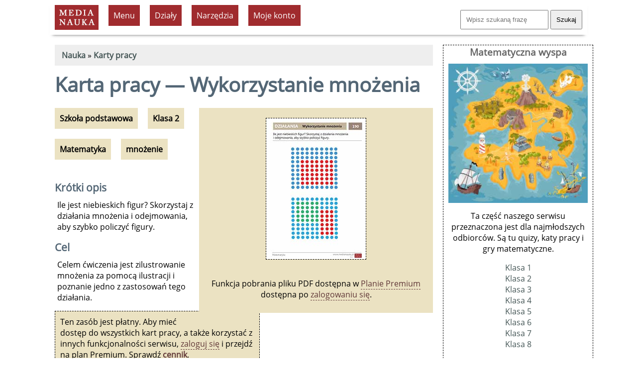

--- FILE ---
content_type: text/html; charset=UTF-8
request_url: https://www.medianauka.pl/karta-pracy-190
body_size: 5077
content:
<!doctype html>
<html lang="pl"><!-- InstanceBegin template="/Templates/szablon-2019-1.dwt.php" codeOutsideHTMLIsLocked="false" --><head>
<meta charset="utf-8">
<link rel="icon" type="image/png" href="/favicon-32x32.png" sizes="32x32">
<link rel="icon" type="image/png" href="/favicon-160x160.png" sizes="160x160">
<link rel="apple-touch-icon" sizes="144x144" href="/apple-touch-icon-144x144.png">
<link rel="preload" href="fonts/OpenSans-Regular.woff2" as="font" type="font/woff2" crossorigin>
<style>
@font-face {
  font-family: 'Open Sans';
  font-style: normal;
  font-weight: 400;
  font-display: swap;
  src: url('/fonts/OpenSans-Regular.woff2') format('woff2'),
       url('/fonts/OpenSans-Regular.ttf') format('truetype'); /* fallback */
}
</style>
<link rel="preload" href="style2023.css" as="style">
<link rel="stylesheet" href="style2023.css">
<meta name="Author" content="Medianauka.pl">
<!-- InstanceBeginEditable name="head" -->

<meta name="Robots" content="index, follow">
<meta name="Description" content="Karta pracy nr 190 - Wykorzystanie mnożenia - materiały do druku"><title>Karta pracy nr 190 - Wykorzystanie mnożenia - medianauka.pl</title>
<meta name="viewport" content="width=device-width, initial-scale=1.0">
<style>

.art{box-shadow: 3px 3px 6px #CCC; overflow: hidden;width: 250px; margin:10px; float:left; height: 250px; text-align:center; font-size: 100%; padding: 10px;}
.artG{width: 250px; height: 167px;transition-duration: 1s; margin-bottom: 10px;}
.artG:hover{transform:scale(1.05);}

#podglad {border-width: 1px;padding: 5px; background-color: white;}
#podglad:hover {border-width: 2px; padding: 5px; background-color: antiquewhite;}
</style>
<!-- InstanceEndEditable --> 
<meta property="og:title" content="Wykorzystanie mnożenia">
<meta property="og:url" content="https://www.medianauka.pl/karta-pracy-190">
<meta property="og:type" content="website">
<meta property="og:image" content="https://www.medianauka.pl/grafika/logo-fb.png"><script>
function ukryj_wiersze(nazwa)
{$('tr[id*="'+nazwa+'"]').fadeToggle(300);}
function ukryj_div(nazwa)
{$('div[id*="'+nazwa+'"]').fadeToggle(300);}
</script>
</head>
<body>
<div class="container">
<header>
<!-- banner Top -->
<div class="naglowek">
<a href="https://www.medianauka.pl" aria-label="nauka"><img src="grafika/logo.gif" width="88" height="50" class="fltlft mt10 ml10 efekt3" alt="nauka" id="logo"></a>
<ul id="menu">
<li><div class="tlo-red font-white pad10 kursor centruj m10">Menu</div>
<ul>
<li><a href="https://www.medianauka.pl/biologia-portal">Biologia</a></li>
<li><a href="https://www.medianauka.pl/fizyka-portal">Fizyka</a></li>
<li><a href="https://www.medianauka.pl/geografia-portal">Geografia</a></li>
<li><a href="https://www.medianauka.pl/matematyka-portal">Matematyka</a></li>
<li><a href="https://www.medianauka.pl/informatyka-portal">Informatyka</a></li>
<li><a href="https://www.medianauka.pl/inne-portal">Inne</a></li>
</ul>
</li>
<!-- InstanceBeginEditable name="Podmenu" -->
<li><div class="tlo-red font-white pad10 m10 kursor centruj">Działy</div><ul><li><a href="https://www.medianauka.pl/logika-matematyczna">Logika</a></li><li><a href="https://www.medianauka.pl/teoria-zbiorow">Zbiory</a></li><li><a href="https://www.medianauka.pl/liczby">Liczby</a></li><li><a href="https://www.medianauka.pl/dzialania-matematyczne">Działania</a></li><li><a href="https://www.medianauka.pl/funkcje">Funkcje</a></li><li><a href="https://www.medianauka.pl/rownania-i-nierownosci">Równania</a></li><li><a href="https://www.medianauka.pl/analiza-matematyczna">Analiza</a></li><li><a href="https://www.medianauka.pl/trygonometria">Trygonometria</a></li><li><a href="https://www.medianauka.pl/geometria">Geometria</a></li><li><a href="https://www.medianauka.pl/rachunek-prawdopodobienstwa">Probabilistyka</a></li><li><a href="https://www.medianauka.pl/statystyka">Statystyka</a></li></ul></li><li><div class="tlo-red font-white pad10 m10 kursor centruj">Narzędzia</div><ul><li><a href="https://www.medianauka.pl/zadania">Zadania</a></li><li><a href="https://www.medianauka.pl/testy-z-matematyki">Testy</a></li><li><a href="https://www.medianauka.pl/karty-pracy">Karty pracy</a></li><li><a href="https://www.medianauka.pl/matura-z-matematyki">Matura</a></li><li><a href="https://www.medianauka.pl/wykresy-funkcji-online">Wykresy funkcji</a></li><li><a href="https://www.medianauka.pl/wzory-matematyczne">Wzory</a></li><li><a href="https://www.medianauka.pl/quizy-matematyczne">Quizy</a></li><li><a href="https://www.medianauka.pl/kalkulatory">Kalkulatory</a></li><li><a href="https://www.medianauka.pl/tablice">Tablice</a></li><li><a href="https://www.medianauka.pl/matematyka-klasa-1">Szkoła podstawowa</a></li><li><a href="https://www.medianauka.pl/matematyka-liceum-klasa-1">Liceum</a></li><li><a href="https://www.medianauka.pl/slownik-matematyczny">Słownik</a></li><li><a href="https://www.medianauka.pl/cwiczenia">Ćwiczenia</a></li><li><a href="https://www.medianauka.pl/audiobooki">Audiobooki</a></li></ul></li><!-- InstanceEndEditable -->
<li>
  <div class="tlo-red font-white pad10 kursor centruj m10">Moje konto</div>
  <ul>
    <li><a href="/login">Zaloguj</a></li>
    <li><a href="/cennik">Cennik usług</a></li>
	<li><a href="/kursy">Moje kursy</a></li>
  </ul>
</li>
</ul>
<div class="fltrt m10"><form action="https://www.medianauka.pl/wyszukiwarka" method="get" class="mt10"><input name="szukane" size="18" placeholder="Wpisz szukaną frazę" class="pad10"> <input type="submit" value="Szukaj" class="pad10"></form></div>
</div>
</header>
<main>
<!-- InstanceBeginEditable name="Kontener" -->
<div class="m10 tlo-gray pad10">&nbsp;<a href="https://www.medianauka.pl"><strong>Nauka</strong></a> » <a href="https://www.medianauka.pl/karty-pracy#kl1"><strong>Karty pracy</strong></a></div>

<h1>Karta pracy — Wykorzystanie mnożenia</h1><div class="m10 pad10 centruj tlo-ciel fltrt"><img src="karty/saas-ikony/karta190.jpg" id="podgląd karty" class="skaluj przerywana m10" alt="Karta pracy Wykorzystanie mnożenia"><br><br><p>Funkcja pobrania pliku PDF dostępna w <a href="https://www.medianauka.pl/cennik" class="link-1">Planie Premium</a><br> dostępna po <a href="https://www.medianauka.pl/login" class="link-1">zalogowaniu się</a>.</div><div class="tlo-ciel m10 pad10 fltlft"><strong>Szkoła podstawowa</strong></div><div class="tlo-ciel m10 pad10 fltlft"><strong>Klasa 2</strong></div><div class="tlo-ciel m10 pad10 fltlft"><strong>Matematyka</strong></div><div class="tlo-ciel m10 pad10 fltlft centruj"><strong>mnożenie</strong></div><br class="clearleft"><br><h2>Krótki opis</h2><p>Ile jest niebieskich figur? Skorzystaj z działania mnożenia i odejmowania, aby szybko policzyć figury.</p><h2>Cel</h2><p>Celem ćwiczenia jest zilustrowanie mnożenia za pomocą ilustracji i poznanie jedno z zastosowań tego działania.</p><div class="przerywana m10 pad10 tlo-ciel wp50">Ten zasób jest płatny. Aby mieć dostęp do wszystkich kart pracy, a także korzystać z innych funkcjonalności serwisu, <a href="https://www.medianauka.pl/login" class="link-1">zaloguj się</a> i przejdź na plan Premium. Sprawdź <a href="https://www.medianauka.pl/cennik" class="link-1"><strong>cennik</strong></a>.</div>


<h2>Informacje dodatkowe</h2>
<p>Opublikowane w naszym serwisie karty pracy prezentujemy w formacie pdf do wydruku za darmo do celów edukacyjnych. Komercyjne wykorzystanie kart wymaga pisemnej zgody.</p>

<h3>Rozwiązanie</h3><p><a href="#" onclick="showPremiumHint(); return false;" class="link-1" style="opacity: 0.6;">🔒 obierz rozwiązanie (PDF)</a></p><div id="premium-hint" style="display: none;" class="przerywana m10 pad10 tlo-ciel wp50"><strong>Ten zasób dostępny jest w planie Premium</strong><br>Aby uzyskać dostęp do rozwiązań kart pracy, <a href="https://www.medianauka.pl/cennik" class="libn-1">wykup plan Premium</a> lub <a href="https://www.medianauka.pl/login" class="link-1">zaloguj się</a>.</div><script>
function showPremiumHint() {
    var hint = document.getElementById('premium-hint');
    if (hint.style.display === 'none' || hint.style.display === '') {
        hint.style.display = 'block';
        // Automatycznie ukryj po 5 sekundach
        setTimeout(function() {
            hint.style.display = 'none';
        }, 5000);
    } else {
        hint.style.display = 'none';
    }
}
</script>

<h2>Nawigacja</h2>

<div class="szer200 m10 centruj fltlft"><a href="https://www.medianauka.pl/karta-pracy-189"><img src="karty/ikony/karta189.png" alt="Ilustracja mnożenia" width="141" height="200" class="efekt1 efekt3 m10"><br>Poprzednia karta</a></div>

<div class="szer250 m10 centruj fltlft">
<a href="https://www.medianauka.pl/karty-pracy"><img src="grafika/karty-pracy.jpg" alt="Karty pracy" width="200" height="200" class="efekt1 efekt3 m10">
Wszystkie karty pracy</a></div>


<div class="szer200 m10 centruj fltlft"><a href="https://www.medianauka.pl/karta-pracy-191"><img src="karty/ikony/karta191.png" alt="Lustrzane odbicie" width="141" height="200" class="efekt1 efekt3 m10"><br>Następna karta</a></div>
<br class="clearfloat">


<br class="clearleft"><h2>Powiązane materiały</h2><div class="art"><a href="https://www.medianauka.pl/iloczyn"><img src="matematyka/grafika/miniatury/mnozenie-1.jpg" alt="Iloczyn" class="artG">Iloczyn</a></div><div class="art"><a href="https://www.medianauka.pl/tabliczka-mnozenia"><img src="matematyka/grafika/miniatury/tabliczka-mnozenia.jpg" alt="Tabliczka mnożenia" class="artG">Tabliczka mnożenia</a></div>



<br class="clearleft">

<br class="clearfloat"><p class="fltrt fs80 font-gray">© medianauka.pl, 2020-11-01, KP-190<br class="clearfloat"></p><br class="clearfloat">
<script async src="https://pagead2.googlesyndication.com/pagead/js/adsbygoogle.js?client=ca-pub-7618653929643684" crossorigin="anonymous"></script><!-- elastyczna-pozioma --><ins class="adsbygoogle" style="display:block" data-ad-client="ca-pub-7618653929643684" data-ad-slot="5573986658" data-ad-format="auto" data-full-width-responsive="true"></ins><script>(adsbygoogle = window.adsbygoogle || []).push({});</script><!-- InstanceEndEditable -->
<br class="clearfloat">
<div class="fltrt w250"><a href="https://www.facebook.com/sharer/sharer.php?u=https%3A%2F%2Fwww.medianauka.pl%2Fkarta-pracy-190" target="_blank" rel="noopener noreferrer" title="Udostępnij na Facebooku"><img src="grafika/fb-ikona.jpg" width="50" height="50" alt="Facebook" class="efekt3 fltlft"></a><a href="https://web.whatsapp.com/send?text=Sprawd%C5%BA+t%C4%99+stron%C4%99%3A+https%3A%2F%2Fwww.medianauka.pl%2Fkarta-pracy-190" target="_blank" rel="noopener noreferrer" title="Udostępnij na WhatsApp" onclick="return smartWhatsAppShare('Sprawd%C5%BA+t%C4%99+stron%C4%99%3A+https%3A%2F%2Fwww.medianauka.pl%2Fkarta-pracy-190');"><img src="grafika/whatsApp.jpg" width="50" height="50" alt="WhatsApp" class="efekt3 fltlft"></a><a href="https://twitter.com/intent/tweet?text=Sprawd%C5%BA+t%C4%99+stron%C4%99%3A+https%3A%2F%2Fwww.medianauka.pl%2Fkarta-pracy-190" target="_blank" rel="noopener noreferrer" title="Udostępnij na Twitter/X"><img src="grafika/twitter-ikona.jpg" width="50" height="50" alt="Twitter/X" class="efekt3 fltlft"></a><a href="https://www.linkedin.com/sharing/share-offsite/?url=https%3A%2F%2Fwww.medianauka.pl%2Fkarta-pracy-190" target="_blank" rel="noopener noreferrer" title="Udostępnij na LinkedIn"><img src="grafika/linkedin-ikona.jpg" width="50" height="50" alt="LinkedIn" class="efekt3 fltlft"></a><a href="mailto:?subject=Sprawd%C5%BA%3A%20Ciekawy%20artyku%C5%82&body=Cze%C5%9B%C4%87%21%250D%250A%250D%250AZnalaz%C5%82em%20ciekawy%20artyku%C5%82%2C%20kt%C3%B3ry%20mo%C5%BCe%20Ci%C4%99%20zainteresowa%C4%87%3A%250D%250A%250D%250ACiekawy%20artyku%C5%82%250D%250Ahttps%3A%2F%2Fwww.medianauka.pl%2Fkarta-pracy-190%250D%250A%250D%250APozdrawiam%21" title="Udostępnij przez email"><img src="grafika/email-ikona.jpg" width="50" height="50" alt="Email" class="efekt3 fltlft"></a></div><script>
function smartWhatsAppShare(encodedMessage) {
    // Wykryj urządzenie
    const isMobile = /Android|webOS|iPhone|iPad|iPod|BlackBerry|IEMobile|Opera Mini/i.test(navigator.userAgent);
    
    if (isMobile) {
        // Na mobile - otwórz aplikację
        window.location.href = `whatsapp://send?text=${encodedMessage}`;
        return false; // Zatrzymaj domyślną akcję linka
    }
    
    // Na desktop - pozwól linkowi działać normalnie (WhatsApp Web)
    return true;
}
</script>
</main>
<aside>
<!-- InstanceBeginEditable name="R-boczna" -->
<div class="szer300 m10 przerywana">
<div class="font-gray fs120 centruj"><strong>Matematyczna wyspa</strong></div>
<a href="https://www.medianauka.pl/matematyka-klasa-1"><img src="matematyka/grafika/matematyczna-wyspa.jpg" width="280" height="280" class="m10 efekt3" alt="Matematyczna wyspa"></a>
<p>Ta część naszego serwisu przeznaczona jest dla najmłodszych odbiorców. Są tu quizy, katy pracy i gry matematyczne.</p>
<a href="https://www.medianauka.pl/matematyka-klasa-1">Klasa 1</a><br>
<a href="https://www.medianauka.pl/matematyka-klasa-2">Klasa 2</a><br>
<a href="https://www.medianauka.pl/matematyka-klasa-3">Klasa 3</a><br>
<a href="https://www.medianauka.pl/matematyka-klasa-4">Klasa 4</a><br>
<a href="https://www.medianauka.pl/matematyka-klasa-5">Klasa 5</a><br>
<a href="https://www.medianauka.pl/matematyka-klasa-6">Klasa 6</a><br>
<a href="https://www.medianauka.pl/matematyka-klasa-7">Klasa 7</a><br>
<a href="https://www.medianauka.pl/matematyka-klasa-8">Klasa 8</a><br><br>
</div>
<!-- InstanceEndEditable -->


<script async src="https://pagead2.googlesyndication.com/pagead/js/adsbygoogle.js?client=ca-pub-7618653929643684" crossorigin="anonymous"></script><!-- duży wieżowiec 300x600 --><ins class="adsbygoogle" style="display:inline-block;width:300px;height:600px" data-ad-client="ca-pub-7618653929643684" data-ad-slot="9932006295"></ins><script>(adsbygoogle = window.adsbygoogle || []).push({});</script> 
<div class="centruj">
<a href="https://www.medianauka.pl/quiz-podstawowe-prawa-fizyki" class="link-5"><img class="efekt1 efekt3" src="grafika/sprawdziany/Q0247/Q0247.jpg" width="300" height="300" alt="Podstawowe prawa fizyki" loading="lazy"><br><strong>Podstawowe prawa fizyki</strong></a><br><span class="fs80">Sprawdź swoją wiedzę i porównaj swoje wyniki z innymi. <strong>Dobrej zabawy!</strong></span>
</div>
</aside>
<footer>
<hr class="kreska">
<div class="odstep-wiersze">
<!-- Lustrzane odbicie -->
<form id="failure" method="post" action="https://www.medianauka.pl/obsluga-bledu.php" name="failure" class="fltrt"><input type="hidden" name="ID" value="190"><input type="hidden" name="nazwa" value="/karta-pracy-190"><input type="hidden" name="csrf_token" value="247e9aed721bb8682c9a66f3005e0e5e19dd3373ea79b0c77f4111724515a566"><span onclick="goToError()" class="font-gray link-1 kursor error">Zgłoś błąd</span></form>
&nbsp;<a href="https://www.medianauka.pl/polityka-prywatnosci" class="mr20">Polityka prywatności</a> <a href="https://www.medianauka.pl/regulamin" class="mr20">Regulamin</a> <a href="https://www.medianauka.pl/regulamin-subskrypcja" class="mr20">Regulamin świadczenia usługi subskrypcji</a> <a href="https://www.medianauka.pl/bibliografia" class="mr20">Bibliografia</a> <a href="https://www.medianauka.pl/kontakt" class="mr20">Kontakt</a> <a href="https://web.facebook.com/Media-Nauka-202017556484107/?ref=page_internal">Facebook</a></div>
</footer>
<div id="copyrights" class="fltrt fs80 w300 m10 font-gray">©&reg; Media Nauka 2008-2026 r.</div>
</div>
<script>function goToError(){document.getElementById("failure").submit();}</script>
</body><!-- InstanceEnd --></html>

--- FILE ---
content_type: text/html; charset=utf-8
request_url: https://www.google.com/recaptcha/api2/aframe
body_size: 267
content:
<!DOCTYPE HTML><html><head><meta http-equiv="content-type" content="text/html; charset=UTF-8"></head><body><script nonce="9iPZ0hVP9f5wYH-Qbev9nA">/** Anti-fraud and anti-abuse applications only. See google.com/recaptcha */ try{var clients={'sodar':'https://pagead2.googlesyndication.com/pagead/sodar?'};window.addEventListener("message",function(a){try{if(a.source===window.parent){var b=JSON.parse(a.data);var c=clients[b['id']];if(c){var d=document.createElement('img');d.src=c+b['params']+'&rc='+(localStorage.getItem("rc::a")?sessionStorage.getItem("rc::b"):"");window.document.body.appendChild(d);sessionStorage.setItem("rc::e",parseInt(sessionStorage.getItem("rc::e")||0)+1);localStorage.setItem("rc::h",'1769029073935');}}}catch(b){}});window.parent.postMessage("_grecaptcha_ready", "*");}catch(b){}</script></body></html>